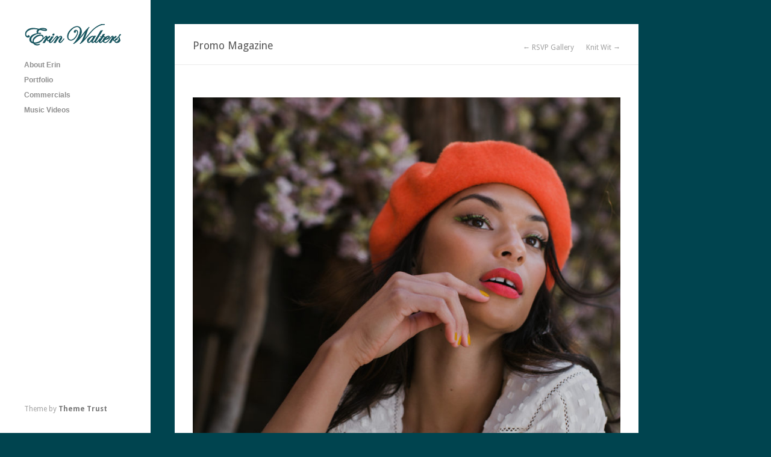

--- FILE ---
content_type: text/html; charset=UTF-8
request_url: http://erinwaltersmakeup.com/?project=promo-magazine
body_size: 6930
content:
<!DOCTYPE html>
<html lang="en-US">

<head>
	<meta http-equiv="Content-Type" content="text/html; charset=UTF-8" />
	<title>Erin Walters  &raquo; Promo Magazine</title>
	<meta name="viewport" content="width=device-width, initial-scale = 1.0, maximum-scale=1.0, user-scalable=no" />
	
						<link rel="stylesheet" type="text/css" href="//fonts.googleapis.com/css?family=Droid+Sans:regular,bold" />
		
		
		
	
	
	<link rel="stylesheet" href="http://erinwaltersmakeup.com/wp-content/themes/inkthemetrust/style.css" type="text/css" media="screen" />
	<link rel="alternate" type="application/rss+xml" title="Erin Walters RSS Feed" href="http://erinwaltersmakeup.com/?feed=rss2" />
	<link rel="alternate" type="application/atom+xml" title="Erin Walters Atom Feed" href="http://erinwaltersmakeup.com/?feed=atom" />
	<link rel="pingback" href="http://erinwaltersmakeup.com/xmlrpc.php" />
	
		
		
	<meta name='robots' content='max-image-preview:large' />
<link rel="alternate" title="oEmbed (JSON)" type="application/json+oembed" href="http://erinwaltersmakeup.com/index.php?rest_route=%2Foembed%2F1.0%2Fembed&#038;url=http%3A%2F%2Ferinwaltersmakeup.com%2F%3Fproject%3Dpromo-magazine" />
<link rel="alternate" title="oEmbed (XML)" type="text/xml+oembed" href="http://erinwaltersmakeup.com/index.php?rest_route=%2Foembed%2F1.0%2Fembed&#038;url=http%3A%2F%2Ferinwaltersmakeup.com%2F%3Fproject%3Dpromo-magazine&#038;format=xml" />
<style id='wp-img-auto-sizes-contain-inline-css' type='text/css'>
img:is([sizes=auto i],[sizes^="auto," i]){contain-intrinsic-size:3000px 1500px}
/*# sourceURL=wp-img-auto-sizes-contain-inline-css */
</style>
<link rel='stylesheet' id='sbi_styles-css' href='http://erinwaltersmakeup.com/wp-content/plugins/instagram-feed/css/sbi-styles.min.css?ver=6.10.0' type='text/css' media='all' />
<style id='wp-emoji-styles-inline-css' type='text/css'>

	img.wp-smiley, img.emoji {
		display: inline !important;
		border: none !important;
		box-shadow: none !important;
		height: 1em !important;
		width: 1em !important;
		margin: 0 0.07em !important;
		vertical-align: -0.1em !important;
		background: none !important;
		padding: 0 !important;
	}
/*# sourceURL=wp-emoji-styles-inline-css */
</style>
<style id='wp-block-library-inline-css' type='text/css'>
:root{--wp-block-synced-color:#7a00df;--wp-block-synced-color--rgb:122,0,223;--wp-bound-block-color:var(--wp-block-synced-color);--wp-editor-canvas-background:#ddd;--wp-admin-theme-color:#007cba;--wp-admin-theme-color--rgb:0,124,186;--wp-admin-theme-color-darker-10:#006ba1;--wp-admin-theme-color-darker-10--rgb:0,107,160.5;--wp-admin-theme-color-darker-20:#005a87;--wp-admin-theme-color-darker-20--rgb:0,90,135;--wp-admin-border-width-focus:2px}@media (min-resolution:192dpi){:root{--wp-admin-border-width-focus:1.5px}}.wp-element-button{cursor:pointer}:root .has-very-light-gray-background-color{background-color:#eee}:root .has-very-dark-gray-background-color{background-color:#313131}:root .has-very-light-gray-color{color:#eee}:root .has-very-dark-gray-color{color:#313131}:root .has-vivid-green-cyan-to-vivid-cyan-blue-gradient-background{background:linear-gradient(135deg,#00d084,#0693e3)}:root .has-purple-crush-gradient-background{background:linear-gradient(135deg,#34e2e4,#4721fb 50%,#ab1dfe)}:root .has-hazy-dawn-gradient-background{background:linear-gradient(135deg,#faaca8,#dad0ec)}:root .has-subdued-olive-gradient-background{background:linear-gradient(135deg,#fafae1,#67a671)}:root .has-atomic-cream-gradient-background{background:linear-gradient(135deg,#fdd79a,#004a59)}:root .has-nightshade-gradient-background{background:linear-gradient(135deg,#330968,#31cdcf)}:root .has-midnight-gradient-background{background:linear-gradient(135deg,#020381,#2874fc)}:root{--wp--preset--font-size--normal:16px;--wp--preset--font-size--huge:42px}.has-regular-font-size{font-size:1em}.has-larger-font-size{font-size:2.625em}.has-normal-font-size{font-size:var(--wp--preset--font-size--normal)}.has-huge-font-size{font-size:var(--wp--preset--font-size--huge)}.has-text-align-center{text-align:center}.has-text-align-left{text-align:left}.has-text-align-right{text-align:right}.has-fit-text{white-space:nowrap!important}#end-resizable-editor-section{display:none}.aligncenter{clear:both}.items-justified-left{justify-content:flex-start}.items-justified-center{justify-content:center}.items-justified-right{justify-content:flex-end}.items-justified-space-between{justify-content:space-between}.screen-reader-text{border:0;clip-path:inset(50%);height:1px;margin:-1px;overflow:hidden;padding:0;position:absolute;width:1px;word-wrap:normal!important}.screen-reader-text:focus{background-color:#ddd;clip-path:none;color:#444;display:block;font-size:1em;height:auto;left:5px;line-height:normal;padding:15px 23px 14px;text-decoration:none;top:5px;width:auto;z-index:100000}html :where(.has-border-color){border-style:solid}html :where([style*=border-top-color]){border-top-style:solid}html :where([style*=border-right-color]){border-right-style:solid}html :where([style*=border-bottom-color]){border-bottom-style:solid}html :where([style*=border-left-color]){border-left-style:solid}html :where([style*=border-width]){border-style:solid}html :where([style*=border-top-width]){border-top-style:solid}html :where([style*=border-right-width]){border-right-style:solid}html :where([style*=border-bottom-width]){border-bottom-style:solid}html :where([style*=border-left-width]){border-left-style:solid}html :where(img[class*=wp-image-]){height:auto;max-width:100%}:where(figure){margin:0 0 1em}html :where(.is-position-sticky){--wp-admin--admin-bar--position-offset:var(--wp-admin--admin-bar--height,0px)}@media screen and (max-width:600px){html :where(.is-position-sticky){--wp-admin--admin-bar--position-offset:0px}}

/*# sourceURL=wp-block-library-inline-css */
</style><style id='global-styles-inline-css' type='text/css'>
:root{--wp--preset--aspect-ratio--square: 1;--wp--preset--aspect-ratio--4-3: 4/3;--wp--preset--aspect-ratio--3-4: 3/4;--wp--preset--aspect-ratio--3-2: 3/2;--wp--preset--aspect-ratio--2-3: 2/3;--wp--preset--aspect-ratio--16-9: 16/9;--wp--preset--aspect-ratio--9-16: 9/16;--wp--preset--color--black: #000000;--wp--preset--color--cyan-bluish-gray: #abb8c3;--wp--preset--color--white: #ffffff;--wp--preset--color--pale-pink: #f78da7;--wp--preset--color--vivid-red: #cf2e2e;--wp--preset--color--luminous-vivid-orange: #ff6900;--wp--preset--color--luminous-vivid-amber: #fcb900;--wp--preset--color--light-green-cyan: #7bdcb5;--wp--preset--color--vivid-green-cyan: #00d084;--wp--preset--color--pale-cyan-blue: #8ed1fc;--wp--preset--color--vivid-cyan-blue: #0693e3;--wp--preset--color--vivid-purple: #9b51e0;--wp--preset--gradient--vivid-cyan-blue-to-vivid-purple: linear-gradient(135deg,rgb(6,147,227) 0%,rgb(155,81,224) 100%);--wp--preset--gradient--light-green-cyan-to-vivid-green-cyan: linear-gradient(135deg,rgb(122,220,180) 0%,rgb(0,208,130) 100%);--wp--preset--gradient--luminous-vivid-amber-to-luminous-vivid-orange: linear-gradient(135deg,rgb(252,185,0) 0%,rgb(255,105,0) 100%);--wp--preset--gradient--luminous-vivid-orange-to-vivid-red: linear-gradient(135deg,rgb(255,105,0) 0%,rgb(207,46,46) 100%);--wp--preset--gradient--very-light-gray-to-cyan-bluish-gray: linear-gradient(135deg,rgb(238,238,238) 0%,rgb(169,184,195) 100%);--wp--preset--gradient--cool-to-warm-spectrum: linear-gradient(135deg,rgb(74,234,220) 0%,rgb(151,120,209) 20%,rgb(207,42,186) 40%,rgb(238,44,130) 60%,rgb(251,105,98) 80%,rgb(254,248,76) 100%);--wp--preset--gradient--blush-light-purple: linear-gradient(135deg,rgb(255,206,236) 0%,rgb(152,150,240) 100%);--wp--preset--gradient--blush-bordeaux: linear-gradient(135deg,rgb(254,205,165) 0%,rgb(254,45,45) 50%,rgb(107,0,62) 100%);--wp--preset--gradient--luminous-dusk: linear-gradient(135deg,rgb(255,203,112) 0%,rgb(199,81,192) 50%,rgb(65,88,208) 100%);--wp--preset--gradient--pale-ocean: linear-gradient(135deg,rgb(255,245,203) 0%,rgb(182,227,212) 50%,rgb(51,167,181) 100%);--wp--preset--gradient--electric-grass: linear-gradient(135deg,rgb(202,248,128) 0%,rgb(113,206,126) 100%);--wp--preset--gradient--midnight: linear-gradient(135deg,rgb(2,3,129) 0%,rgb(40,116,252) 100%);--wp--preset--font-size--small: 13px;--wp--preset--font-size--medium: 20px;--wp--preset--font-size--large: 36px;--wp--preset--font-size--x-large: 42px;--wp--preset--spacing--20: 0.44rem;--wp--preset--spacing--30: 0.67rem;--wp--preset--spacing--40: 1rem;--wp--preset--spacing--50: 1.5rem;--wp--preset--spacing--60: 2.25rem;--wp--preset--spacing--70: 3.38rem;--wp--preset--spacing--80: 5.06rem;--wp--preset--shadow--natural: 6px 6px 9px rgba(0, 0, 0, 0.2);--wp--preset--shadow--deep: 12px 12px 50px rgba(0, 0, 0, 0.4);--wp--preset--shadow--sharp: 6px 6px 0px rgba(0, 0, 0, 0.2);--wp--preset--shadow--outlined: 6px 6px 0px -3px rgb(255, 255, 255), 6px 6px rgb(0, 0, 0);--wp--preset--shadow--crisp: 6px 6px 0px rgb(0, 0, 0);}:where(.is-layout-flex){gap: 0.5em;}:where(.is-layout-grid){gap: 0.5em;}body .is-layout-flex{display: flex;}.is-layout-flex{flex-wrap: wrap;align-items: center;}.is-layout-flex > :is(*, div){margin: 0;}body .is-layout-grid{display: grid;}.is-layout-grid > :is(*, div){margin: 0;}:where(.wp-block-columns.is-layout-flex){gap: 2em;}:where(.wp-block-columns.is-layout-grid){gap: 2em;}:where(.wp-block-post-template.is-layout-flex){gap: 1.25em;}:where(.wp-block-post-template.is-layout-grid){gap: 1.25em;}.has-black-color{color: var(--wp--preset--color--black) !important;}.has-cyan-bluish-gray-color{color: var(--wp--preset--color--cyan-bluish-gray) !important;}.has-white-color{color: var(--wp--preset--color--white) !important;}.has-pale-pink-color{color: var(--wp--preset--color--pale-pink) !important;}.has-vivid-red-color{color: var(--wp--preset--color--vivid-red) !important;}.has-luminous-vivid-orange-color{color: var(--wp--preset--color--luminous-vivid-orange) !important;}.has-luminous-vivid-amber-color{color: var(--wp--preset--color--luminous-vivid-amber) !important;}.has-light-green-cyan-color{color: var(--wp--preset--color--light-green-cyan) !important;}.has-vivid-green-cyan-color{color: var(--wp--preset--color--vivid-green-cyan) !important;}.has-pale-cyan-blue-color{color: var(--wp--preset--color--pale-cyan-blue) !important;}.has-vivid-cyan-blue-color{color: var(--wp--preset--color--vivid-cyan-blue) !important;}.has-vivid-purple-color{color: var(--wp--preset--color--vivid-purple) !important;}.has-black-background-color{background-color: var(--wp--preset--color--black) !important;}.has-cyan-bluish-gray-background-color{background-color: var(--wp--preset--color--cyan-bluish-gray) !important;}.has-white-background-color{background-color: var(--wp--preset--color--white) !important;}.has-pale-pink-background-color{background-color: var(--wp--preset--color--pale-pink) !important;}.has-vivid-red-background-color{background-color: var(--wp--preset--color--vivid-red) !important;}.has-luminous-vivid-orange-background-color{background-color: var(--wp--preset--color--luminous-vivid-orange) !important;}.has-luminous-vivid-amber-background-color{background-color: var(--wp--preset--color--luminous-vivid-amber) !important;}.has-light-green-cyan-background-color{background-color: var(--wp--preset--color--light-green-cyan) !important;}.has-vivid-green-cyan-background-color{background-color: var(--wp--preset--color--vivid-green-cyan) !important;}.has-pale-cyan-blue-background-color{background-color: var(--wp--preset--color--pale-cyan-blue) !important;}.has-vivid-cyan-blue-background-color{background-color: var(--wp--preset--color--vivid-cyan-blue) !important;}.has-vivid-purple-background-color{background-color: var(--wp--preset--color--vivid-purple) !important;}.has-black-border-color{border-color: var(--wp--preset--color--black) !important;}.has-cyan-bluish-gray-border-color{border-color: var(--wp--preset--color--cyan-bluish-gray) !important;}.has-white-border-color{border-color: var(--wp--preset--color--white) !important;}.has-pale-pink-border-color{border-color: var(--wp--preset--color--pale-pink) !important;}.has-vivid-red-border-color{border-color: var(--wp--preset--color--vivid-red) !important;}.has-luminous-vivid-orange-border-color{border-color: var(--wp--preset--color--luminous-vivid-orange) !important;}.has-luminous-vivid-amber-border-color{border-color: var(--wp--preset--color--luminous-vivid-amber) !important;}.has-light-green-cyan-border-color{border-color: var(--wp--preset--color--light-green-cyan) !important;}.has-vivid-green-cyan-border-color{border-color: var(--wp--preset--color--vivid-green-cyan) !important;}.has-pale-cyan-blue-border-color{border-color: var(--wp--preset--color--pale-cyan-blue) !important;}.has-vivid-cyan-blue-border-color{border-color: var(--wp--preset--color--vivid-cyan-blue) !important;}.has-vivid-purple-border-color{border-color: var(--wp--preset--color--vivid-purple) !important;}.has-vivid-cyan-blue-to-vivid-purple-gradient-background{background: var(--wp--preset--gradient--vivid-cyan-blue-to-vivid-purple) !important;}.has-light-green-cyan-to-vivid-green-cyan-gradient-background{background: var(--wp--preset--gradient--light-green-cyan-to-vivid-green-cyan) !important;}.has-luminous-vivid-amber-to-luminous-vivid-orange-gradient-background{background: var(--wp--preset--gradient--luminous-vivid-amber-to-luminous-vivid-orange) !important;}.has-luminous-vivid-orange-to-vivid-red-gradient-background{background: var(--wp--preset--gradient--luminous-vivid-orange-to-vivid-red) !important;}.has-very-light-gray-to-cyan-bluish-gray-gradient-background{background: var(--wp--preset--gradient--very-light-gray-to-cyan-bluish-gray) !important;}.has-cool-to-warm-spectrum-gradient-background{background: var(--wp--preset--gradient--cool-to-warm-spectrum) !important;}.has-blush-light-purple-gradient-background{background: var(--wp--preset--gradient--blush-light-purple) !important;}.has-blush-bordeaux-gradient-background{background: var(--wp--preset--gradient--blush-bordeaux) !important;}.has-luminous-dusk-gradient-background{background: var(--wp--preset--gradient--luminous-dusk) !important;}.has-pale-ocean-gradient-background{background: var(--wp--preset--gradient--pale-ocean) !important;}.has-electric-grass-gradient-background{background: var(--wp--preset--gradient--electric-grass) !important;}.has-midnight-gradient-background{background: var(--wp--preset--gradient--midnight) !important;}.has-small-font-size{font-size: var(--wp--preset--font-size--small) !important;}.has-medium-font-size{font-size: var(--wp--preset--font-size--medium) !important;}.has-large-font-size{font-size: var(--wp--preset--font-size--large) !important;}.has-x-large-font-size{font-size: var(--wp--preset--font-size--x-large) !important;}
/*# sourceURL=global-styles-inline-css */
</style>

<style id='classic-theme-styles-inline-css' type='text/css'>
/*! This file is auto-generated */
.wp-block-button__link{color:#fff;background-color:#32373c;border-radius:9999px;box-shadow:none;text-decoration:none;padding:calc(.667em + 2px) calc(1.333em + 2px);font-size:1.125em}.wp-block-file__button{background:#32373c;color:#fff;text-decoration:none}
/*# sourceURL=/wp-includes/css/classic-themes.min.css */
</style>
<link rel='stylesheet' id='superfish-css' href='http://erinwaltersmakeup.com/wp-content/themes/inkthemetrust/css/superfish.css?ver=1.4.8' type='text/css' media='all' />
<link rel='stylesheet' id='slideshow-css' href='http://erinwaltersmakeup.com/wp-content/themes/inkthemetrust/css/flexslider.css?ver=2.0' type='text/css' media='all' />
<script type="text/javascript" src="http://erinwaltersmakeup.com/wp-includes/js/jquery/jquery.min.js?ver=3.7.1" id="jquery-core-js"></script>
<script type="text/javascript" src="http://erinwaltersmakeup.com/wp-includes/js/jquery/jquery-migrate.min.js?ver=3.4.1" id="jquery-migrate-js"></script>
<link rel="https://api.w.org/" href="http://erinwaltersmakeup.com/index.php?rest_route=/" /><meta name="generator" content="WordPress 6.9" />
<link rel="canonical" href="http://erinwaltersmakeup.com/?project=promo-magazine" />
<link rel='shortlink' href='http://erinwaltersmakeup.com/?p=1501' />
<meta name="generator" content=" " />

<style type="text/css" media="screen">




#mainNav ul a, #mainNav ul li.sfHover ul a { color: #8f8f8f !important;	}
	#mainNav ul li.current a,
	#mainNav ul li.current-cat a,
	#mainNav ul li.current_page_item a,
	#mainNav ul li.current-menu-item a,
	#mainNav ul li.current-post-ancestor a,
	.single-post #mainNav ul li.current_page_parent a,
	#mainNav ul li.current-category-parent a,
	#mainNav ul li.current-category-ancestor a,
	#mainNav ul li.current-portfolio-ancestor a,
	#mainNav ul li.current-projects-ancestor a {
		color: #2e2e2e !important;
	}
	#mainNav ul li.sfHover a,
	#mainNav ul li a:hover,
	#mainNav ul li:hover {
		color: #2e2e2e !important;
	}
	#mainNav ul li.sfHover ul a:hover { color: #2e2e2e !important;}

blockquote, address {
	border-left: 5px solid #0e535e;
}
#content #filterNav, #content .project.small .overlay, .f_circleG, .skillList li span a:hover, .tax-skill #pageHead { background: #0e535e;}
@-webkit-keyframes f_fadeG{
0%{background-color:#ffffff}
100%{background-color:#0e535e;}
}
@-moz-keyframes f_fadeG{
0%{background-color:#ffffff}
100%{background-color:#0e535e;}
}
@-o-keyframes f_fadeG{
0%{background-color:#ffffff}
100%{background-color:#0e535e;}
}
@-ms-keyframes f_fadeG{
0%{background-color:#ffffff}
100%{background-color:#0e535e;}
}

a { color: #77a7b9;}
a:hover {color: #8dc7dc;}
.button, #searchsubmit, input[type="submit"] {background-color: #757575 !important;}
.button:hover, #searchsubmit:hover, input[type="submit"]:hover {background-color: #595959 !important;}

</style>

<!--[if IE 7]>
<link rel="stylesheet" href="http://erinwaltersmakeup.com/wp-content/themes/inkthemetrust/css/ie7.css" type="text/css" media="screen" />
<![endif]-->
<!--[if IE 8]>
<link rel="stylesheet" href="http://erinwaltersmakeup.com/wp-content/themes/inkthemetrust/css/ie8.css" type="text/css" media="screen" />
<![endif]-->




<style type="text/css" id="custom-background-css">
body.custom-background { background-color: #00444f; }
</style>
		
</head>

<body class="wp-singular project-template-default single single-project postid-1501 custom-background wp-theme-inkthemetrust " >

<div id="slideNav" class="panel">
	<a href="javascript:jQuery.pageslide.close()" class="closeBtn"></a>								
	
		<ul class="sf-menu clearfix" ><li class="page_item page-item-11"><a href="http://erinwaltersmakeup.com/?page_id=11">About Erin</a></li>
<li class="page_item page-item-25"><a href="http://erinwaltersmakeup.com/">Portfolio</a></li>
<li class="page_item page-item-983"><a href="http://erinwaltersmakeup.com/?page_id=983">Commercials</a></li>
<li class="page_item page-item-990"><a href="http://erinwaltersmakeup.com/?page_id=990">Music Videos</a></li>
</ul>	
				
</div>

<div id="container">	
<div id="header">
	<div class="inside clearfix">
							
				<div id="logo">
						
			<h1 class="logo"><a href="http://erinwaltersmakeup.com"><img src="http://erinwaltersmakeup.com/wp-content/uploads/2014/07/erin-logo-2-02.png" alt="Erin Walters" /></a></h1>
			
		</div>
		
		<div id="mainNav" class="clearfix">							
			<ul class="sf-menu clearfix" ><li class="page_item page-item-11"><a href="http://erinwaltersmakeup.com/?page_id=11">About Erin</a></li>
<li class="page_item page-item-25"><a href="http://erinwaltersmakeup.com/">Portfolio</a></li>
<li class="page_item page-item-983"><a href="http://erinwaltersmakeup.com/?page_id=983">Commercials</a></li>
<li class="page_item page-item-990"><a href="http://erinwaltersmakeup.com/?page_id=990">Music Videos</a></li>
</ul>			
		</div>
		
		<a href="#slideNav" class="menuToggle"></a>				
		
		<div id="sidebar">
			<div id="sidebar" class="clearfix">
	
    
		  		
    
	</div><!-- end sidebar -->	
		</div>
	</div>	
</div>


<div id="main" class="clearfix">		
				 
		<div id="content" class="clearfix">			
			<div id="pageHead">
				<h1>Promo Magazine</h1>
				<div class="projectNav clearfix">
					<div class="previous ">
						<a href="http://erinwaltersmakeup.com/?project=rsvp-gallery" rel="next">&larr; RSVP Gallery</a>	
					</div>				
					<div class="next ">							
						<a href="http://erinwaltersmakeup.com/?project=1497" rel="prev">Knit Wit  &rarr;</a>			
					</div>					
				</div> <!-- end navigation -->		
			</div>
			<div class="box post-1501 project type-project status-publish has-post-thumbnail hentry skill-beauty">
				<div class="inside">			
												    
					<div class="clearfix">   						
						<p><img fetchpriority="high" decoding="async" src="http://erinwaltersmakeup.com/wp-content/uploads/2018/09/MG_7726-791x1024.jpg" alt="" width="791" height="1024" class="alignleft size-large wp-image-1404" srcset="http://erinwaltersmakeup.com/wp-content/uploads/2018/09/MG_7726-791x1024.jpg 791w, http://erinwaltersmakeup.com/wp-content/uploads/2018/09/MG_7726-232x300.jpg 232w, http://erinwaltersmakeup.com/wp-content/uploads/2018/09/MG_7726-768x994.jpg 768w, http://erinwaltersmakeup.com/wp-content/uploads/2018/09/MG_7726-220x285.jpg 220w, http://erinwaltersmakeup.com/wp-content/uploads/2018/09/MG_7726.jpg 1932w" sizes="(max-width: 791px) 100vw, 791px" /></p>
<p><img decoding="async" src="http://erinwaltersmakeup.com/wp-content/uploads/2018/09/MG_8291-791x1024.jpg" alt="" width="791" height="1024" class="alignleft size-large wp-image-1407" srcset="http://erinwaltersmakeup.com/wp-content/uploads/2018/09/MG_8291-791x1024.jpg 791w, http://erinwaltersmakeup.com/wp-content/uploads/2018/09/MG_8291-232x300.jpg 232w, http://erinwaltersmakeup.com/wp-content/uploads/2018/09/MG_8291-768x994.jpg 768w, http://erinwaltersmakeup.com/wp-content/uploads/2018/09/MG_8291-220x285.jpg 220w, http://erinwaltersmakeup.com/wp-content/uploads/2018/09/MG_8291.jpg 1932w" sizes="(max-width: 791px) 100vw, 791px" /></p>
<p><img decoding="async" src="http://erinwaltersmakeup.com/wp-content/uploads/2018/09/MG_8562-791x1024.jpg" alt="" width="791" height="1024" class="alignleft size-large wp-image-1408" srcset="http://erinwaltersmakeup.com/wp-content/uploads/2018/09/MG_8562-791x1024.jpg 791w, http://erinwaltersmakeup.com/wp-content/uploads/2018/09/MG_8562-232x300.jpg 232w, http://erinwaltersmakeup.com/wp-content/uploads/2018/09/MG_8562-768x994.jpg 768w, http://erinwaltersmakeup.com/wp-content/uploads/2018/09/MG_8562-220x285.jpg 220w, http://erinwaltersmakeup.com/wp-content/uploads/2018/09/MG_8562.jpg 1932w" sizes="(max-width: 791px) 100vw, 791px" /></p>
<p><img loading="lazy" decoding="async" src="http://erinwaltersmakeup.com/wp-content/uploads/2018/09/MG_8827-683x1024.jpg" alt="" width="683" height="1024" class="alignleft size-large wp-image-1415" srcset="http://erinwaltersmakeup.com/wp-content/uploads/2018/09/MG_8827-683x1024.jpg 683w, http://erinwaltersmakeup.com/wp-content/uploads/2018/09/MG_8827-200x300.jpg 200w, http://erinwaltersmakeup.com/wp-content/uploads/2018/09/MG_8827-768x1152.jpg 768w, http://erinwaltersmakeup.com/wp-content/uploads/2018/09/MG_8827-220x330.jpg 220w, http://erinwaltersmakeup.com/wp-content/uploads/2018/09/MG_8827.jpg 1667w" sizes="auto, (max-width: 683px) 100vw, 683px" /></p>
<p><img loading="lazy" decoding="async" src="http://erinwaltersmakeup.com/wp-content/uploads/2018/09/MG_9248-791x1024.jpg" alt="" width="791" height="1024" class="alignleft size-large wp-image-1416" srcset="http://erinwaltersmakeup.com/wp-content/uploads/2018/09/MG_9248-791x1024.jpg 791w, http://erinwaltersmakeup.com/wp-content/uploads/2018/09/MG_9248-232x300.jpg 232w, http://erinwaltersmakeup.com/wp-content/uploads/2018/09/MG_9248-768x994.jpg 768w, http://erinwaltersmakeup.com/wp-content/uploads/2018/09/MG_9248-220x285.jpg 220w, http://erinwaltersmakeup.com/wp-content/uploads/2018/09/MG_9248.jpg 1932w" sizes="auto, (max-width: 791px) 100vw, 791px" /></p>
<p>Photographer: Madeline Northway. Promo Magazine.</p>
					
																								<ul class="skillList clearfix"><li><span><a href="http://erinwaltersmakeup.com/?skill=beauty">Beauty</a></span></li>
</ul>	
														
					</div>
					


	
					
				</div>	
			</div>								    	
		</div>
	
	<div id="footer">					
					
		<div class="inside"><p>Theme by <a href="//themetrust.com" title="Premium WordPress Themes"><strong>Theme Trust</strong></a></p></div>
	</div><!-- end footer -->
</div><!-- end main -->
</div><!-- end container -->
<!-- Instagram Feed JS -->
<script type="text/javascript">
var sbiajaxurl = "http://erinwaltersmakeup.com/wp-admin/admin-ajax.php";
</script>
<script type="text/javascript" src="http://erinwaltersmakeup.com/wp-includes/js/comment-reply.min.js?ver=6.9" id="comment-reply-js" async="async" data-wp-strategy="async" fetchpriority="low"></script>
<script type="text/javascript" src="http://erinwaltersmakeup.com/wp-content/themes/inkthemetrust/js/superfish.js?ver=1.4.8" id="superfish-js"></script>
<script type="text/javascript" src="http://erinwaltersmakeup.com/wp-content/themes/inkthemetrust/js/jquery.fitvids.js?ver=1.0" id="fitvids-js"></script>
<script type="text/javascript" src="http://erinwaltersmakeup.com/wp-content/themes/inkthemetrust/js/jquery.isotope.min.js?ver=1.5.25" id="isotope-js"></script>
<script type="text/javascript" src="http://erinwaltersmakeup.com/wp-content/themes/inkthemetrust/js/jquery.flexslider-min.js?ver=1.8" id="slideshow-js"></script>
<script type="text/javascript" src="http://erinwaltersmakeup.com/wp-content/themes/inkthemetrust/js/jquery.pageslide.min.js?ver=2.0" id="pageslide-js"></script>
<script type="text/javascript" src="http://erinwaltersmakeup.com/wp-content/themes/inkthemetrust/js/theme_trust.js?ver=1.0" id="theme_trust_js-js"></script>
<script id="wp-emoji-settings" type="application/json">
{"baseUrl":"https://s.w.org/images/core/emoji/17.0.2/72x72/","ext":".png","svgUrl":"https://s.w.org/images/core/emoji/17.0.2/svg/","svgExt":".svg","source":{"concatemoji":"http://erinwaltersmakeup.com/wp-includes/js/wp-emoji-release.min.js?ver=6.9"}}
</script>
<script type="module">
/* <![CDATA[ */
/*! This file is auto-generated */
const a=JSON.parse(document.getElementById("wp-emoji-settings").textContent),o=(window._wpemojiSettings=a,"wpEmojiSettingsSupports"),s=["flag","emoji"];function i(e){try{var t={supportTests:e,timestamp:(new Date).valueOf()};sessionStorage.setItem(o,JSON.stringify(t))}catch(e){}}function c(e,t,n){e.clearRect(0,0,e.canvas.width,e.canvas.height),e.fillText(t,0,0);t=new Uint32Array(e.getImageData(0,0,e.canvas.width,e.canvas.height).data);e.clearRect(0,0,e.canvas.width,e.canvas.height),e.fillText(n,0,0);const a=new Uint32Array(e.getImageData(0,0,e.canvas.width,e.canvas.height).data);return t.every((e,t)=>e===a[t])}function p(e,t){e.clearRect(0,0,e.canvas.width,e.canvas.height),e.fillText(t,0,0);var n=e.getImageData(16,16,1,1);for(let e=0;e<n.data.length;e++)if(0!==n.data[e])return!1;return!0}function u(e,t,n,a){switch(t){case"flag":return n(e,"\ud83c\udff3\ufe0f\u200d\u26a7\ufe0f","\ud83c\udff3\ufe0f\u200b\u26a7\ufe0f")?!1:!n(e,"\ud83c\udde8\ud83c\uddf6","\ud83c\udde8\u200b\ud83c\uddf6")&&!n(e,"\ud83c\udff4\udb40\udc67\udb40\udc62\udb40\udc65\udb40\udc6e\udb40\udc67\udb40\udc7f","\ud83c\udff4\u200b\udb40\udc67\u200b\udb40\udc62\u200b\udb40\udc65\u200b\udb40\udc6e\u200b\udb40\udc67\u200b\udb40\udc7f");case"emoji":return!a(e,"\ud83e\u1fac8")}return!1}function f(e,t,n,a){let r;const o=(r="undefined"!=typeof WorkerGlobalScope&&self instanceof WorkerGlobalScope?new OffscreenCanvas(300,150):document.createElement("canvas")).getContext("2d",{willReadFrequently:!0}),s=(o.textBaseline="top",o.font="600 32px Arial",{});return e.forEach(e=>{s[e]=t(o,e,n,a)}),s}function r(e){var t=document.createElement("script");t.src=e,t.defer=!0,document.head.appendChild(t)}a.supports={everything:!0,everythingExceptFlag:!0},new Promise(t=>{let n=function(){try{var e=JSON.parse(sessionStorage.getItem(o));if("object"==typeof e&&"number"==typeof e.timestamp&&(new Date).valueOf()<e.timestamp+604800&&"object"==typeof e.supportTests)return e.supportTests}catch(e){}return null}();if(!n){if("undefined"!=typeof Worker&&"undefined"!=typeof OffscreenCanvas&&"undefined"!=typeof URL&&URL.createObjectURL&&"undefined"!=typeof Blob)try{var e="postMessage("+f.toString()+"("+[JSON.stringify(s),u.toString(),c.toString(),p.toString()].join(",")+"));",a=new Blob([e],{type:"text/javascript"});const r=new Worker(URL.createObjectURL(a),{name:"wpTestEmojiSupports"});return void(r.onmessage=e=>{i(n=e.data),r.terminate(),t(n)})}catch(e){}i(n=f(s,u,c,p))}t(n)}).then(e=>{for(const n in e)a.supports[n]=e[n],a.supports.everything=a.supports.everything&&a.supports[n],"flag"!==n&&(a.supports.everythingExceptFlag=a.supports.everythingExceptFlag&&a.supports[n]);var t;a.supports.everythingExceptFlag=a.supports.everythingExceptFlag&&!a.supports.flag,a.supports.everything||((t=a.source||{}).concatemoji?r(t.concatemoji):t.wpemoji&&t.twemoji&&(r(t.twemoji),r(t.wpemoji)))});
//# sourceURL=http://erinwaltersmakeup.com/wp-includes/js/wp-emoji-loader.min.js
/* ]]> */
</script>
</body>
</html>